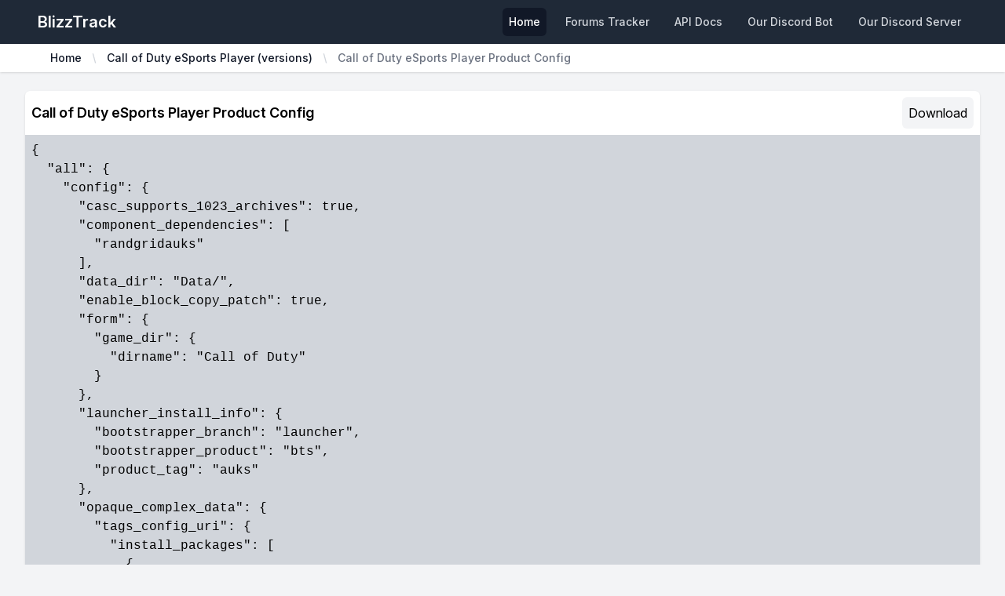

--- FILE ---
content_type: text/html; charset=utf-8
request_url: https://blizztrack.com/config/auksesp/pc/1d8416244786ff3080d9ee09fe7b3947
body_size: 7662
content:
<!DOCTYPE html>
<html lang="en" class="scroll-smooth hover:scroll-auto scrollbar-thin scrollbar-thumb-gray-900 scrollbar-track-gray-300 scrollbar-thumb-rounded-full scrollbar-track-rounded-full">
<head>
    <meta charset="UTF-8">
    <meta name="viewport" content="width=device-width, initial-scale=1.0">
    <title>Call of Duty eSports Player Product Config - BlizzTrack</title>
    <link rel="stylesheet" href="https://rsms.me/inter/inter.css">
    <link rel="stylesheet" href="/static/css/main.css">
    <meta name="robots" content="index, follow" />
    <meta name="tags" content="blizzard, overwatch, world of warcraft, version tracker, wow, ow, diablo 3, starcraft 2, public test realm, ptr, hearthstone, heroes of the storm, starcraft, starcraft ii, overwatch ptr patch notes, heroes of the storm ptr patch notes" />
    <link rel="canonical" href="https://blizztrack.com" />
    <link rel="favorite icon" href="/static/favicon.ico" />

    <link rel="preconnect" href="https://fonts.gstatic.com/" crossorigin>
    <link rel="preconnect" href="https://fonts.googleapis.com/" crossorigin>
    <link rel="preconnect" href="https://cdn.blizztrack.com/" crossorigin>
    <link rel="dns-prefetch" href="https://fonts.gstatic.com/">
    <link rel="dns-prefetch" href="https://fonts.googleapis.com/">
    <link rel="dns-prefetch" href="https://cdn.blizztrack.com/">

    <meta Name="description" Content="A powerful website which lets you view the versions of all the games that Blizzard Entertainment has on Battle.net!" />
    <meta Name="og:description" Content="A powerful website which lets you view the versions of all the games that Blizzard Entertainment has on Battle.net!" />
    <meta Name="og:type" Content="website" />
    <meta Name="og:title" Content="Call of Duty eSports Player Product Config - BlizzTrack" />
    <meta Name="og:site_name" Content="BlizzTrack" />

    <link rel="manifest" href="/static/manifest.webmanifest">

    <link rel="apple-touch-icon" sizes="76x76" href="/static/images/apple-touch-icon.png">
    <link rel="apple-touch-icon" sizes="57x57" href="/static/images/apple-touch-icon-57x57.png">
    <link rel="apple-touch-icon" sizes="114x114" href="/static/images/apple-touch-icon-114x114.png">
    <link rel="apple-touch-icon" sizes="72x72" href="/static/images/apple-touch-icon-72x72.png">
    <link rel="apple-touch-icon" sizes="144x144" href="/static/images/apple-touch-icon-144x144.png">
    <link rel="apple-touch-icon" sizes="60x60" href="/static/images/apple-touch-icon-60x60.png">
    <link rel="apple-touch-icon" sizes="120x120" href="/static/images/apple-touch-icon-120x120.png">
    <link rel="apple-touch-icon" sizes="76x76" href="/static/images/apple-touch-icon-76x76.png">
    <link rel="apple-touch-icon" sizes="152x152" href="/static/images/apple-touch-icon-152x152.png">
    <link rel="apple-touch-icon" sizes="180x180" href="/static/images/apple-touch-icon-180x180.png">

    
        <meta Name="twitter:image:src" Content="https://blizzard.blizzmeta.com/a067337b30b9bd80b652721d96fed231" />
        <meta Name="og:image" Content="https://blizzard.blizzmeta.com/a067337b30b9bd80b652721d96fed231" />
        <meta Name="twitter:url" Content="https://blizzard.blizzmeta.com/a067337b30b9bd80b652721d96fed231" />
        <meta Name="og:url" Content="https://blizzard.blizzmeta.com/a067337b30b9bd80b652721d96fed231" />
    

    
</head>
<body class="bg-gray-100">

<div class="min-h-full">
     <nav class="bg-gray-800 border-gray-200 px-2 sm:px-4 py-2.5 dark:bg-gray-800">
    <div class="container flex flex-wrap justify-between items-center mx-auto max-w-7xl mx-auto px-4 sm:px-6 lg:px-8">
        <a href="/" class="flex items-center justify-start">
            <span class="self-center text-xl font-semibold whitespace-nowrap text-white">BlizzTrack</span>
        </a>
        
        <div class="items-center md:order-1">
            <button data-collapse-toggle="mobile-menu-2" type="button" class="cursor-auto active:border-0 focus:border-0 inline-flex items-center p-1 ml-1 text-sm text-gray-500 rounded-full md:hidden hover:bg-gray-100 focus:outline-none focus:ring-2 focus:ring-gray-200 dark:text-gray-400 dark:hover:bg-gray-700 dark:focus:ring-gray-600" aria-controls="mobile-menu-2" aria-expanded="false">
                <span class="sr-only">Open main menu</span>
                <svg class="w-6 h-6" fill="currentColor" viewBox="0 0 20 20" xmlns="http://www.w3.org/2000/svg"><path fill-rule="evenodd" d="M3 5a1 1 0 011-1h12a1 1 0 110 2H4a1 1 0 01-1-1zM3 10a1 1 0 011-1h12a1 1 0 110 2H4a1 1 0 01-1-1zM3 15a1 1 0 011-1h12a1 1 0 110 2H4a1 1 0 01-1-1z" clip-rule="evenodd"></path></svg>
                <svg class="hidden w-6 h-6" fill="currentColor" viewBox="0 0 20 20" xmlns="http://www.w3.org/2000/svg"><path fill-rule="evenodd" d="M4.293 4.293a1 1 0 011.414 0L10 8.586l4.293-4.293a1 1 0 111.414 1.414L11.414 10l4.293 4.293a1 1 0 01-1.414 1.414L10 11.414l-4.293 4.293a1 1 0 01-1.414-1.414L8.586 10 4.293 5.707a1 1 0 010-1.414z" clip-rule="evenodd"></path></svg>
            </button>
        </div>
        
        <div class="hidden justify-between items-center w-full md:flex md:w-auto md:order-1" id="mobile-menu-2">
            <ul class="flex flex-col md:flex-row md:space-x-4 md:mt-0 md:text-sm md:font-medium md:border-0 mt-3 lg:mt-0">
                
                
                
                <li>
                    <a href="/" class="block p-2 bg-gray-900 text-white rounded-md text-sm font-medium sm:w-full" aria-current="page">Home</a>
                </li>
                <li>
                    <a href="/forums" class="block p-2 text-gray-300 hover:bg-gray-700 hover:text-white rounded-md text-sm font-medium sm:w-full">Forums Tracker</a>
                </li>
                <li>
                    <a href="/docs" class="block p-2 text-gray-300 hover:bg-gray-700 hover:text-white rounded-md text-sm font-medium sm:w-full">API Docs</a>
                </li>
                <li>
                    <a href="https://discord.com/api/oauth2/authorize?client_id=272526395337342977&permissions=190464&scope=bot%20applications.commands" class="block p-2 text-gray-300 hover:bg-gray-700 hover:text-white rounded-md text-sm font-medium sm:w-full" target="_blank">Our Discord Bot</a>
                </li>
                <li>
                    <a href="https://discord.gg/ESusd6F" class="block p-2 text-gray-300 hover:bg-gray-700 hover:text-white rounded-md text-sm font-medium sm:w-full" target="_blank">Our Discord Server</a>
                </li>
                
                
            </ul>
        </div>
    </div>
</nav>
 

    <header class="bg-white shadow">
        <div class="max-w-7xl mx-auto py-2 px-4 sm:px-6 lg:px-8">
            <nav aria-label="Breadcrumb">
                <ol role="list" class="max-w-2xl mx-auto px-4 flex items-center space-x-2 sm:px-6 lg:max-w-7xl lg:px-8">
                    
                        
                        <li>
                            <div class="flex items-center">
                                <a href="/" class="mr-2 text-sm font-medium text-gray-900"> Home </a>
                                <svg width="16" height="20" viewBox="0 0 16 20" fill="currentColor" xmlns="http://www.w3.org/2000/svg" aria-hidden="true" class="w-4 h-5 text-gray-300">
                                    <path d="M5.697 4.34L8.98 16.532h1.327L7.025 4.341H5.697z" />
                                </svg>
                            </div>
                        </li>
                        
                    
                        
                        <li>
                            <div class="flex items-center">
                                <a href="/view/auksesp?type=versions" class="mr-2 text-sm font-medium text-gray-900"> Call of Duty eSports Player (versions) </a>
                                <svg width="16" height="20" viewBox="0 0 16 20" fill="currentColor" xmlns="http://www.w3.org/2000/svg" aria-hidden="true" class="w-4 h-5 text-gray-300">
                                    <path d="M5.697 4.34L8.98 16.532h1.327L7.025 4.341H5.697z" />
                                </svg>
                            </div>
                        </li>
                        
                    
                        
                        <li class="text-sm">
                            <span aria-current="page" class="font-medium text-gray-500 hover:text-gray-600"> Call of Duty eSports Player Product Config </span>
                        </li>
                        
                    
                </ol>
            </nav>
        </div>
    </header>

    <main>
        <div class="max-w-7xl mx-auto py-6 sm:px-6 lg:px-8">
            <div class="bg-white rounded-md shadow">
    <div class="p-2 flex items-center justify-between">
        <div class="w-auto text-lg font-semibold">
            Call of Duty eSports Player Product Config
        </div>
        <a rel="nofollow" target="_blank" href="http://level3.blizzard.com/tpr/configs/data/1d/84/1d8416244786ff3080d9ee09fe7b3947" class="bg-gray-100 p-2 rounded-md hover:bg-gray-300">Download</a>
    </div>
    <pre class="bg-gray-300 rounded-b-md p-2 overflow-auto">
{
  &#34;all&#34;: {
    &#34;config&#34;: {
      &#34;casc_supports_1023_archives&#34;: true,
      &#34;component_dependencies&#34;: [
        &#34;randgridauks&#34;
      ],
      &#34;data_dir&#34;: &#34;Data/&#34;,
      &#34;enable_block_copy_patch&#34;: true,
      &#34;form&#34;: {
        &#34;game_dir&#34;: {
          &#34;dirname&#34;: &#34;Call of Duty&#34;
        }
      },
      &#34;launcher_install_info&#34;: {
        &#34;bootstrapper_branch&#34;: &#34;launcher&#34;,
        &#34;bootstrapper_product&#34;: &#34;bts&#34;,
        &#34;product_tag&#34;: &#34;auks&#34;
      },
      &#34;opaque_complex_data&#34;: {
        &#34;tags_config_uri&#34;: {
          &#34;install_packages&#34;: [
            {
              &#34;package_id&#34;: &#34;auks-base&#34;,
              &#34;required&#34;: true,
              &#34;title_string&#34;: {
                &#34;deDE&#34;: &#34;Grundspiel (erforderlich)&#34;,
                &#34;default&#34;: &#34;Base Game (required)&#34;,
                &#34;esES&#34;: &#34;Juego básico (necesario)&#34;,
                &#34;esMX&#34;: &#34;Juego básico (necesario)&#34;,
                &#34;frFR&#34;: &#34;Jeu de base (requis)&#34;,
                &#34;itIT&#34;: &#34;Gioco base (necessario)&#34;,
                &#34;jaJP&#34;: &#34;ゲーム本編（必須）&#34;,
                &#34;koKR&#34;: &#34;기본 게임(필수)&#34;,
                &#34;plPL&#34;: &#34;Podstawowa wersja gry (wymagana)&#34;,
                &#34;ptBR&#34;: &#34;Jogo Base (necessário)&#34;,
                &#34;ruRU&#34;: &#34;Базовая версия игры (требуется)&#34;,
                &#34;zhTW&#34;: &#34;遊戲主體（必須）&#34;
              }
            },
            {
              &#34;default_checked&#34;: true,
              &#34;licenses&#34;: [
                92204
              ],
              &#34;more_info_blurb_string&#34;: {
                &#34;deDE&#34;: &#34;Erforderlich, um die Kampagne zu spielen&#34;,
                &#34;default&#34;: &#34;Required to play Campaign&#34;,
                &#34;esES&#34;: &#34;Se necesita para jugar la campaña&#34;,
                &#34;esMX&#34;: &#34;Se requiere para jugar la campaña&#34;,
                &#34;frFR&#34;: &#34;Requis pour jouer à la campagne&#34;,
                &#34;itIT&#34;: &#34;Richiesto per giocare la campagna&#34;,
                &#34;jaJP&#34;: &#34;キャンペーンをプレイするのに必要です&#34;,
                &#34;koKR&#34;: &#34;캠페인 플레이에 필요합니다&#34;,
                &#34;plPL&#34;: &#34;Wymagane do gry w kampanię&#34;,
                &#34;ptBR&#34;: &#34;Necessário para jogar a Campanha&#34;,
                &#34;ruRU&#34;: &#34;Требуется для игры в кампании&#34;,
                &#34;zhTW&#34;: &#34;需要擁有才能遊玩劇情戰役&#34;
              },
              &#34;more_info_blurb_unlicensed_string&#34;: &#34;COD_UNLICENSED&#34;,
              &#34;package_id&#34;: &#34;auks-campaign&#34;,
              &#34;tags&#34;: [
                &#34;dlc01_01&#34;
              ],
              &#34;title_string&#34;: {
                &#34;deDE&#34;: &#34;Kampagne&#34;,
                &#34;default&#34;: &#34;Campaign&#34;,
                &#34;esES&#34;: &#34;Campaña&#34;,
                &#34;esMX&#34;: &#34;Campaña&#34;,
                &#34;frFR&#34;: &#34;Campagne&#34;,
                &#34;itIT&#34;: &#34;Campagna&#34;,
                &#34;jaJP&#34;: &#34;キャンペーン&#34;,
                &#34;koKR&#34;: &#34;캠페인&#34;,
                &#34;plPL&#34;: &#34;Kampania&#34;,
                &#34;ptBR&#34;: &#34;Campanha&#34;,
                &#34;ruRU&#34;: &#34;Кампания&#34;,
                &#34;zhTW&#34;: &#34;劇情戰役&#34;
              }
            },
            {
              &#34;default_checked&#34;: true,
              &#34;licenses&#34;: [
                92204
              ],
              &#34;more_info_blurb_string&#34;: {
                &#34;deDE&#34;: &#34;Erforderlich, um den Mehrspielermodus zu spielen&#34;,
                &#34;default&#34;: &#34;Required to play Multiplayer&#34;,
                &#34;esES&#34;: &#34;Se necesita para jugar al multijugador&#34;,
                &#34;esMX&#34;: &#34;Se requiere para jugar el modo multijugador&#34;,
                &#34;frFR&#34;: &#34;Requis pour jouer en multijoueur&#34;,
                &#34;itIT&#34;: &#34;Richiesto per giocare in modalità multigiocatore&#34;,
                &#34;jaJP&#34;: &#34;マルチプレイヤーをプレイするのに必要です&#34;,
                &#34;koKR&#34;: &#34;멀티플레이에 필요합니다&#34;,
                &#34;plPL&#34;: &#34;Wymagane do gry w tryb wieloosobowy&#34;,
                &#34;ptBR&#34;: &#34;Necessário para jogar o Multijogador&#34;,
                &#34;ruRU&#34;: &#34;Требуется для сетевой игры&#34;,
                &#34;zhTW&#34;: &#34;需要擁有才能遊玩多人遊戲&#34;
              },
              &#34;more_info_blurb_unlicensed_string&#34;: &#34;COD_UNLICENSED&#34;,
              &#34;package_id&#34;: &#34;auks-multiplayer&#34;,
              &#34;tags&#34;: [
                &#34;dlc01_02&#34;
              ],
              &#34;title_string&#34;: {
                &#34;deDE&#34;: &#34;Mehrspieler&#34;,
                &#34;default&#34;: &#34;Multiplayer&#34;,
                &#34;esES&#34;: &#34;Multijugador&#34;,
                &#34;esMX&#34;: &#34;Multijugador&#34;,
                &#34;frFR&#34;: &#34;Multijoueur&#34;,
                &#34;itIT&#34;: &#34;Multigiocatore &#34;,
                &#34;jaJP&#34;: &#34;マルチプレイヤー&#34;,
                &#34;koKR&#34;: &#34;멀티플레이&#34;,
                &#34;plPL&#34;: &#34;Tryb wieloosobowy&#34;,
                &#34;ptBR&#34;: &#34;Multijogador&#34;,
                &#34;ruRU&#34;: &#34;Сетевая игра&#34;,
                &#34;zhTW&#34;: &#34;多人對戰&#34;
              }
            },
            {
              &#34;default_checked&#34;: true,
              &#34;licenses&#34;: [
                92204
              ],
              &#34;more_info_blurb_string&#34;: {
                &#34;deDE&#34;: &#34;&#34;,
                &#34;default&#34;: &#34;Required to play Co-Op&#34;,
                &#34;esES&#34;: &#34;&#34;,
                &#34;esMX&#34;: &#34;&#34;,
                &#34;frFR&#34;: &#34;&#34;,
                &#34;itIT&#34;: &#34;&#34;,
                &#34;jaJP&#34;: &#34;&#34;,
                &#34;koKR&#34;: &#34;&#34;,
                &#34;plPL&#34;: &#34;&#34;,
                &#34;ptBR&#34;: &#34;&#34;,
                &#34;ruRU&#34;: &#34;&#34;,
                &#34;zhTW&#34;: &#34;&#34;
              },
              &#34;more_info_blurb_unlicensed_string&#34;: &#34;COD_UNLICENSED&#34;,
              &#34;package_id&#34;: &#34;auks-cooperative&#34;,
              &#34;tags&#34;: [
                &#34;dlc01_03&#34;
              ],
              &#34;title_string&#34;: {
                &#34;deDE&#34;: &#34;Koop&#34;,
                &#34;default&#34;: &#34;Co-Op&#34;,
                &#34;esES&#34;: &#34;Cooperativo&#34;,
                &#34;esMX&#34;: &#34;Cooperativo&#34;,
                &#34;frFR&#34;: &#34;Coop&#34;,
                &#34;itIT&#34;: &#34;Coop&#34;,
                &#34;jaJP&#34;: &#34;Co-opモード&#34;,
                &#34;koKR&#34;: &#34;협동전&#34;,
                &#34;plPL&#34;: &#34;Tryb kooperacji&#34;,
                &#34;ptBR&#34;: &#34;Cooperativo&#34;,
                &#34;ruRU&#34;: &#34;Cовместная игра&#34;,
                &#34;zhTW&#34;: &#34;合作模式&#34;
              }
            },
            {
              &#34;default_checked&#34;: true,
              &#34;package_id&#34;: &#34;auks-warzone&#34;,
              &#34;tags&#34;: [
                &#34;dlc01_04&#34;
              ],
              &#34;title_string&#34;: {
                &#34;deDE&#34;: &#34;Warzone 2.0&#34;,
                &#34;default&#34;: &#34;Warzone 2.0&#34;,
                &#34;esES&#34;: &#34;Warzone 2.0&#34;,
                &#34;esMX&#34;: &#34;Warzone 2.0&#34;,
                &#34;frFR&#34;: &#34;Warzone 2.0&#34;,
                &#34;itIT&#34;: &#34;Warzone 2.0&#34;,
                &#34;jaJP&#34;: &#34;Warzone 2.0&#34;,
                &#34;koKR&#34;: &#34;워존 2.0&#34;,
                &#34;plPL&#34;: &#34;Warzone 2.0&#34;,
                &#34;ptBR&#34;: &#34;Warzone 2.0&#34;,
                &#34;ruRU&#34;: &#34;Warzone 2.0&#34;,
                &#34;zhTW&#34;: &#34;《現代戰域2.0》&#34;
              }
            }
          ],
          &#34;string_table&#34;: {
            &#34;COD_UNLICENSED&#34;: {
              &#34;deDE&#34;: &#34;Für diese Inhalte ist der Kauf von Call of Duty: Modern Warfare II nötig.&#34;,
              &#34;default&#34;: &#34;This content requires purchase of Call of Duty: Modern Warfare II&#34;,
              &#34;esES&#34;: &#34;Se necesita Call of Duty: Modern Warfare II para este contenido&#34;,
              &#34;esMX&#34;: &#34;Este contenido requiere la compra de Call of Duty: Modern Warfare II&#34;,
              &#34;frFR&#34;: &#34;L’achat de Call of Duty: Modern Warfare II est requis pour profiter de ce contenu&#34;,
              &#34;itIT&#34;: &#34;Questo contenuto richiede l&#39;acquisto di Call of Duty: Modern Warfare II&#34;,
              &#34;jaJP&#34;: &#34;「Call of Duty: Modern Warfare II」の購入が必要です&#34;,
              &#34;koKR&#34;: &#34;해당 콘텐츠를 이용하려면 콜 오브 듀티: 모던 워페어 II를 구매해야 합니다&#34;,
              &#34;plPL&#34;: &#34;Ta zawartość wymaga posiadania gry Call of Duty: Modern Warfare II&#34;,
              &#34;ptBR&#34;: &#34;Este conteúdo requer a compra de Call of Duty: Modern Warfare II&#34;,
              &#34;ruRU&#34;: &#34;Данный контент требует наличия Call of Duty: Modern Warfare II&#34;,
              &#34;zhTW&#34;: &#34;此內容須購買《決勝時刻：現代戰爭 II 2022》才可使用&#34;
            }
          }
        }
      },
      &#34;product&#34;: &#34;auksesp&#34;,
      &#34;shared_container_default_subfolder&#34;: &#34;_esports_player_&#34;,
      &#34;supported_locales&#34;: [
        &#34;enUS&#34;,
        &#34;frFR&#34;,
        &#34;deDE&#34;,
        &#34;itIT&#34;,
        &#34;esES&#34;,
        &#34;koKR&#34;,
        &#34;ptBR&#34;,
        &#34;esMX&#34;,
        &#34;zhTW&#34;,
        &#34;arSA&#34;,
        &#34;jaJP&#34;,
        &#34;plPL&#34;,
        &#34;ruRU&#34;,
        &#34;zhCN&#34;
      ],
      &#34;supports_multibox&#34;: false,
      &#34;supports_offline&#34;: false,
      &#34;switcher&#34;: false,
      &#34;title_info&#34;: {
        &#34;title_id&#34;: &#34;auks&#34;
      },
      &#34;update_method&#34;: &#34;ngdp&#34;
    }
  },
  &#34;arsa&#34;: {
    &#34;config&#34;: {
      &#34;install&#34;: [
        {
          &#34;add_remove_programs_key&#34;: {
            &#34;display_name&#34;: &#34;Call of Duty Modern Warfare II eSports Player&#34;,
            &#34;icon_path&#34;: &#34;%game%/cod.exe&#34;,
            &#34;install_path&#34;: &#34;%installpath%&#34;,
            &#34;locale&#34;: &#34;%locale%&#34;,
            &#34;root&#34;: &#34;Call of Duty Modern Warfare II eSports Player&#34;,
            &#34;uid&#34;: &#34;%uid%&#34;,
            &#34;uninstall_path&#34;: &#34;%uninstallpath%&#34;
          }
        }
      ]
    }
  },
  &#34;dede&#34;: {
    &#34;config&#34;: {
      &#34;install&#34;: [
        {
          &#34;add_remove_programs_key&#34;: {
            &#34;display_name&#34;: &#34;Call of Duty Modern Warfare II eSports Player&#34;,
            &#34;icon_path&#34;: &#34;%game%/cod.exe&#34;,
            &#34;install_path&#34;: &#34;%installpath%&#34;,
            &#34;locale&#34;: &#34;%locale%&#34;,
            &#34;root&#34;: &#34;Call of Duty Modern Warfare II eSports Player&#34;,
            &#34;uid&#34;: &#34;%uid%&#34;,
            &#34;uninstall_path&#34;: &#34;%uninstallpath%&#34;
          }
        }
      ]
    }
  },
  &#34;enus&#34;: {
    &#34;config&#34;: {
      &#34;install&#34;: [
        {
          &#34;add_remove_programs_key&#34;: {
            &#34;display_name&#34;: &#34;Call of Duty Modern Warfare II eSports Player&#34;,
            &#34;icon_path&#34;: &#34;%game%/cod.exe&#34;,
            &#34;install_path&#34;: &#34;%installpath%&#34;,
            &#34;locale&#34;: &#34;%locale%&#34;,
            &#34;root&#34;: &#34;Call of Duty Modern Warfare II eSports Player&#34;,
            &#34;uid&#34;: &#34;%uid%&#34;,
            &#34;uninstall_path&#34;: &#34;%uninstallpath%&#34;
          }
        }
      ]
    }
  },
  &#34;eses&#34;: {
    &#34;config&#34;: {
      &#34;install&#34;: [
        {
          &#34;add_remove_programs_key&#34;: {
            &#34;display_name&#34;: &#34;Call of Duty Modern Warfare II eSports Player&#34;,
            &#34;icon_path&#34;: &#34;%game%/cod.exe&#34;,
            &#34;install_path&#34;: &#34;%installpath%&#34;,
            &#34;locale&#34;: &#34;%locale%&#34;,
            &#34;root&#34;: &#34;Call of Duty Modern Warfare II eSports Player&#34;,
            &#34;uid&#34;: &#34;%uid%&#34;,
            &#34;uninstall_path&#34;: &#34;%uninstallpath%&#34;
          }
        }
      ]
    }
  },
  &#34;esmx&#34;: {
    &#34;config&#34;: {
      &#34;install&#34;: [
        {
          &#34;add_remove_programs_key&#34;: {
            &#34;display_name&#34;: &#34;Call of Duty Modern Warfare II eSports Player&#34;,
            &#34;icon_path&#34;: &#34;%game%/cod.exe&#34;,
            &#34;install_path&#34;: &#34;%installpath%&#34;,
            &#34;locale&#34;: &#34;%locale%&#34;,
            &#34;root&#34;: &#34;Call of Duty Modern Warfare II eSports Player&#34;,
            &#34;uid&#34;: &#34;%uid%&#34;,
            &#34;uninstall_path&#34;: &#34;%uninstallpath%&#34;
          }
        }
      ]
    }
  },
  &#34;frfr&#34;: {
    &#34;config&#34;: {
      &#34;install&#34;: [
        {
          &#34;add_remove_programs_key&#34;: {
            &#34;display_name&#34;: &#34;Call of Duty Modern Warfare II eSports Player&#34;,
            &#34;icon_path&#34;: &#34;%game%/cod.exe&#34;,
            &#34;install_path&#34;: &#34;%installpath%&#34;,
            &#34;locale&#34;: &#34;%locale%&#34;,
            &#34;root&#34;: &#34;Call of Duty Modern Warfare II eSports Player&#34;,
            &#34;uid&#34;: &#34;%uid%&#34;,
            &#34;uninstall_path&#34;: &#34;%uninstallpath%&#34;
          }
        }
      ]
    }
  },
  &#34;itit&#34;: {
    &#34;config&#34;: {
      &#34;install&#34;: [
        {
          &#34;add_remove_programs_key&#34;: {
            &#34;display_name&#34;: &#34;Call of Duty Modern Warfare II eSports Player&#34;,
            &#34;icon_path&#34;: &#34;%game%/cod.exe&#34;,
            &#34;install_path&#34;: &#34;%installpath%&#34;,
            &#34;locale&#34;: &#34;%locale%&#34;,
            &#34;root&#34;: &#34;Call of Duty Modern Warfare II eSports Player&#34;,
            &#34;uid&#34;: &#34;%uid%&#34;,
            &#34;uninstall_path&#34;: &#34;%uninstallpath%&#34;
          }
        }
      ]
    }
  },
  &#34;jajp&#34;: {
    &#34;config&#34;: {
      &#34;install&#34;: [
        {
          &#34;add_remove_programs_key&#34;: {
            &#34;display_name&#34;: &#34;Call of Duty Modern Warfare II eSports Player&#34;,
            &#34;icon_path&#34;: &#34;%game%/cod.exe&#34;,
            &#34;install_path&#34;: &#34;%installpath%&#34;,
            &#34;locale&#34;: &#34;%locale%&#34;,
            &#34;root&#34;: &#34;Call of Duty Modern Warfare II eSports Player&#34;,
            &#34;uid&#34;: &#34;%uid%&#34;,
            &#34;uninstall_path&#34;: &#34;%uninstallpath%&#34;
          }
        }
      ]
    }
  },
  &#34;kokr&#34;: {
    &#34;config&#34;: {
      &#34;install&#34;: [
        {
          &#34;add_remove_programs_key&#34;: {
            &#34;display_name&#34;: &#34;Call of Duty Modern Warfare II eSports Player&#34;,
            &#34;icon_path&#34;: &#34;%game%/cod.exe&#34;,
            &#34;install_path&#34;: &#34;%installpath%&#34;,
            &#34;locale&#34;: &#34;%locale%&#34;,
            &#34;root&#34;: &#34;Call of Duty Modern Warfare II eSports Player&#34;,
            &#34;uid&#34;: &#34;%uid%&#34;,
            &#34;uninstall_path&#34;: &#34;%uninstallpath%&#34;
          }
        }
      ]
    }
  },
  &#34;platform&#34;: {
    &#34;win&#34;: {
      &#34;config&#34;: {
        &#34;binaries&#34;: {
          &#34;game&#34;: {
            &#34;launch_arguments&#34;: [
              &#34;cod.exe&#34;
            ],
            &#34;regex&#34;: &#34;cod.exe|bootstrapper.exe&#34;,
            &#34;relative_path&#34;: &#34;bootstrapper.exe&#34;,
            &#34;switcher&#34;: false
          }
        },
        &#34;binary_launch_path&#34;: &#34;bootstrapper.exe&#34;,
        &#34;binary_version_path&#34;: &#34;cod.exe&#34;,
        &#34;form&#34;: {
          &#34;game_dir&#34;: {
            &#34;default&#34;: &#34;Program Files&#34;,
            &#34;required_space&#34;: 6000000000
          }
        },
        &#34;min_spec&#34;: {
          &#34;allow_arm_emulation&#34;: false,
          &#34;default_required_cpu_cores&#34;: 2,
          &#34;default_required_ram&#34;: 8192,
          &#34;default_requires_64_bit&#34;: true,
          &#34;required_osspecs&#34;: {
            &#34;10.0&#34;: {
              &#34;required_subversion&#34;: 0
            }
          }
        },
        &#34;shared_container_delete_list&#34;: [],
        &#34;shared_container_move_list&#34;: [],
        &#34;shortcut_target_path&#34;: &#34;Call of Duty Launcher.exe&#34;,
        &#34;tags&#34;: [],
        &#34;uninstall&#34;: [
          {
            &#34;delete_registry_key_list&#34;: {
              &#34;flags&#34;: &#34;WOW_BOTH&#34;,
              &#34;key_type&#34;: &#34;HKEY_LOCAL_MACHINE&#34;,
              &#34;root&#34;: &#34;SOFTWARE\\Microsoft\\Windows\\CurrentVersion\\Uninstall&#34;,
              &#34;subkeys&#34;: [
                &#34;Auks eSports Player&#34;,
                &#34;Call of Duty Modern Warfare II eSports Player&#34;
              ]
            }
          },
          {
            &#34;delete_registry_key_list&#34;: {
              &#34;flags&#34;: &#34;WOW_BOTH&#34;,
              &#34;key_type&#34;: &#34;HKEY_CURRENT_USER&#34;,
              &#34;root&#34;: &#34;SOFTWARE\\Blizzard Entertainment&#34;,
              &#34;subkeys&#34;: [
                &#34;Auks eSports Player&#34;,
                &#34;Call of Duty Modern Warfare II eSports Player&#34;
              ]
            }
          },
          {
            &#34;delete_folder&#34;: {
              &#34;relative_paths&#34;: [
                &#34;Data&#34;
              ],
              &#34;root&#34;: &#34;%titlepath%&#34;
            }
          },
          {
            &#34;delete_folder&#34;: {
              &#34;relative_paths&#34;: [
                &#34;BlizzardBrowser&#34;,
                &#34;D3D12&#34;,
                &#34;DevLauncher_Data&#34;,
                &#34;GPUCache&#34;,
                &#34;main&#34;,
                &#34;shadercache&#34;,
                &#34;sp22&#34;,
                &#34;telescopeCache&#34;,
                &#34;telescopeStorage&#34;,
                &#34;xpak_cache&#34;
              ],
              &#34;root&#34;: &#34;%game%&#34;
            }
          },
          {
            &#34;delete_file&#34;: {
              &#34;relative_paths&#34;: [
                &#34;Call of Duty Launcher.exe&#34;
              ],
              &#34;root&#34;: &#34;%titlepath%&#34;
            }
          },
          {
            &#34;delete_file&#34;: {
              &#34;relative_paths&#34;: [
                &#34;amd_ags_x64.dll&#34;,
                &#34;api-ms-win-core-file-l1-2-0.dll&#34;,
                &#34;API-MS-Win-core-file-l2-1-0.dll&#34;,
                &#34;api-ms-win-core-localization-l1-2-0.dll&#34;,
                &#34;api-ms-win-core-processthreads-l1-1-1.dll&#34;,
                &#34;api-ms-win-core-synch-l1-2-0.dll&#34;,
                &#34;api-ms-win-core-timezone-l1-1-0.dll&#34;,
                &#34;api-ms-win-core-winrt-l1-1-0.dll&#34;,
                &#34;api-ms-win-core-winrt-string-l1-1-0.dll&#34;,
                &#34;api-ms-win-crt-convert-l1-1-0.dll&#34;,
                &#34;api-ms-win-crt-environment-l1-1-0.dll&#34;,
                &#34;api-ms-win-crt-filesystem-l1-1-0.dll&#34;,
                &#34;api-ms-win-crt-heap-l1-1-0.dll&#34;,
                &#34;api-ms-win-crt-locale-l1-1-0.dll&#34;,
                &#34;api-ms-win-crt-math-l1-1-0.dll&#34;,
                &#34;api-ms-win-crt-private-l1-1-0.dll&#34;,
                &#34;api-ms-win-crt-runtime-l1-1-0.dll&#34;,
                &#34;api-ms-win-crt-stdio-l1-1-0.dll&#34;,
                &#34;api-ms-win-crt-string-l1-1-0.dll&#34;,
                &#34;api-ms-win-crt-time-l1-1-0.dll&#34;,
                &#34;api-ms-win-crt-utility-l1-1-0.dll&#34;,
                &#34;bink2w64.dll&#34;,
                &#34;bootstrap.data.bin&#34;,
                &#34;bootstrapper.exe&#34;,
                &#34;bootstrapper.log&#34;,
                &#34;bootstrapperCrashHandler.exe&#34;,
                &#34;Browser-20*.log&#34;,
                &#34;CEF-20*.log&#34;,
                &#34;CgSDK.x64_2019.dll&#34;,
                &#34;cod.exe&#34;,
                &#34;codCrashHandler.exe&#34;,
                &#34;cod_bnet.exe&#34;,
                &#34;concrt140.dll&#34;,
                &#34;D3D12/D3D12Core.dll&#34;,
                &#34;dbghelp.dll&#34;,
                &#34;discord_game_sdk.dll&#34;,
                &#34;dxcompiler.dll&#34;,
                &#34;dxil.dll&#34;,
                &#34;game.icn&#34;,
                &#34;GfeSDK.dll&#34;,
                &#34;GFSDK_Aftermath_Lib.x64.dll&#34;,
                &#34;IEShims.dll&#34;,
                &#34;igxess.dll&#34;,
                &#34;launcher.exe&#34;,
                &#34;libxess.dll&#34;,
                &#34;msvcp140.dll&#34;,
                &#34;nvngx_dlss.dll&#34;,
                &#34;oo2core_7_win64.dll&#34;,
                &#34;oo2core_8_win64.dll&#34;,
                &#34;ortp_x64.dll&#34;,
                &#34;ReportCodBug.exe&#34;,
                &#34;tbb.dll&#34;,
                &#34;telescope.dll&#34;,
                &#34;ucrtbase.dll&#34;,
                &#34;usd_ms.dll&#34;,
                &#34;vcruntime140.dll&#34;,
                &#34;vcruntime140_1.dll&#34;,
                &#34;XeFX.dll&#34;,
                &#34;XeFX_Loader.dll&#34;
              ],
              &#34;root&#34;: &#34;%game%&#34;
            }
          }
        ]
      }
    }
  },
  &#34;plpl&#34;: {
    &#34;config&#34;: {
      &#34;install&#34;: [
        {
          &#34;add_remove_programs_key&#34;: {
            &#34;display_name&#34;: &#34;Call of Duty Modern Warfare II eSports Player&#34;,
            &#34;icon_path&#34;: &#34;%game%/cod.exe&#34;,
            &#34;install_path&#34;: &#34;%installpath%&#34;,
            &#34;locale&#34;: &#34;%locale%&#34;,
            &#34;root&#34;: &#34;Call of Duty Modern Warfare II eSports Player&#34;,
            &#34;uid&#34;: &#34;%uid%&#34;,
            &#34;uninstall_path&#34;: &#34;%uninstallpath%&#34;
          }
        }
      ]
    }
  },
  &#34;ptbr&#34;: {
    &#34;config&#34;: {
      &#34;install&#34;: [
        {
          &#34;add_remove_programs_key&#34;: {
            &#34;display_name&#34;: &#34;Call of Duty Modern Warfare II eSports Player&#34;,
            &#34;icon_path&#34;: &#34;%game%/cod.exe&#34;,
            &#34;install_path&#34;: &#34;%installpath%&#34;,
            &#34;locale&#34;: &#34;%locale%&#34;,
            &#34;root&#34;: &#34;Call of Duty Modern Warfare II eSports Player&#34;,
            &#34;uid&#34;: &#34;%uid%&#34;,
            &#34;uninstall_path&#34;: &#34;%uninstallpath%&#34;
          }
        }
      ]
    }
  },
  &#34;ruru&#34;: {
    &#34;config&#34;: {
      &#34;install&#34;: [
        {
          &#34;add_remove_programs_key&#34;: {
            &#34;display_name&#34;: &#34;Call of Duty Modern Warfare II eSports Player&#34;,
            &#34;icon_path&#34;: &#34;%game%/cod.exe&#34;,
            &#34;install_path&#34;: &#34;%installpath%&#34;,
            &#34;locale&#34;: &#34;%locale%&#34;,
            &#34;root&#34;: &#34;Call of Duty Modern Warfare II eSports Player&#34;,
            &#34;uid&#34;: &#34;%uid%&#34;,
            &#34;uninstall_path&#34;: &#34;%uninstallpath%&#34;
          }
        }
      ]
    }
  },
  &#34;zhcn&#34;: {
    &#34;config&#34;: {
      &#34;install&#34;: [
        {
          &#34;add_remove_programs_key&#34;: {
            &#34;display_name&#34;: &#34;Call of Duty Modern Warfare II eSports Player&#34;,
            &#34;icon_path&#34;: &#34;%game%/cod.exe&#34;,
            &#34;install_path&#34;: &#34;%installpath%&#34;,
            &#34;locale&#34;: &#34;%locale%&#34;,
            &#34;root&#34;: &#34;Call of Duty Modern Warfare II eSports Player&#34;,
            &#34;uid&#34;: &#34;%uid%&#34;,
            &#34;uninstall_path&#34;: &#34;%uninstallpath%&#34;
          }
        }
      ]
    }
  },
  &#34;zhtw&#34;: {
    &#34;config&#34;: {
      &#34;install&#34;: [
        {
          &#34;add_remove_programs_key&#34;: {
            &#34;display_name&#34;: &#34;Call of Duty Modern Warfare II eSports Player&#34;,
            &#34;icon_path&#34;: &#34;%game%/cod.exe&#34;,
            &#34;install_path&#34;: &#34;%installpath%&#34;,
            &#34;locale&#34;: &#34;%locale%&#34;,
            &#34;root&#34;: &#34;Call of Duty Modern Warfare II eSports Player&#34;,
            &#34;uid&#34;: &#34;%uid%&#34;,
            &#34;uninstall_path&#34;: &#34;%uninstallpath%&#34;
          }
        }
      ]
    }
  }
}
    </pre>
</div>
        </div>
    </main>
    <footer>
        <div class="max-w-7xl mx-auto py-2 sm:px-6 lg:px-8">
             <footer class="pb-2 px-2">
    <div class="sm:flex flex-col sm:items-center sm:justify-center">
        <div>
            Summary Seqn <span class="font-semibold">3500355</span>
        </div>
        <div>
            Updated on <time class="font-semibold" datetime="1769127848">Friday, Jan 23 at 12:24 AM UTC</time>
        </div>
    </div>
    <hr class="my-2 border-gray-200 sm:mx-auto dark:border-gray-700" />
    <div class="sm:flex sm:items-center sm:justify-between">
        <span class="text-sm text-gray-500 sm:text-center dark:text-gray-400">Created by <span class="font-semibold">Helba</span></span>
        <div class="flex mt-4 space-x-6 sm:justify-center sm:mt-0">
            <a href="https://twitter.com/helba_the_ai" class="text-gray-500 hover:text-gray-900 dark:hover:text-white">
                <svg class="w-5 h-5" fill="currentColor" viewBox="0 0 24 24" aria-hidden="true"><path d="M8.29 20.251c7.547 0 11.675-6.253 11.675-11.675 0-.178 0-.355-.012-.53A8.348 8.348 0 0022 5.92a8.19 8.19 0 01-2.357.646 4.118 4.118 0 001.804-2.27 8.224 8.224 0 01-2.605.996 4.107 4.107 0 00-6.993 3.743 11.65 11.65 0 01-8.457-4.287 4.106 4.106 0 001.27 5.477A4.072 4.072 0 012.8 9.713v.052a4.105 4.105 0 003.292 4.022 4.095 4.095 0 01-1.853.07 4.108 4.108 0 003.834 2.85A8.233 8.233 0 012 18.407a11.616 11.616 0 006.29 1.84" /></svg>
            </a>
            <a href="https://github.com/toyz" class="text-gray-500 hover:text-gray-900 dark:hover:text-white">
                <svg class="w-5 h-5" fill="currentColor" viewBox="0 0 24 24" aria-hidden="true"><path fill-rule="evenodd" d="M12 2C6.477 2 2 6.484 2 12.017c0 4.425 2.865 8.18 6.839 9.504.5.092.682-.217.682-.483 0-.237-.008-.868-.013-1.703-2.782.605-3.369-1.343-3.369-1.343-.454-1.158-1.11-1.466-1.11-1.466-.908-.62.069-.608.069-.608 1.003.07 1.531 1.032 1.531 1.032.892 1.53 2.341 1.088 2.91.832.092-.647.35-1.088.636-1.338-2.22-.253-4.555-1.113-4.555-4.951 0-1.093.39-1.988 1.029-2.688-.103-.253-.446-1.272.098-2.65 0 0 .84-.27 2.75 1.026A9.564 9.564 0 0112 6.844c.85.004 1.705.115 2.504.337 1.909-1.296 2.747-1.027 2.747-1.027.546 1.379.202 2.398.1 2.651.64.7 1.028 1.595 1.028 2.688 0 3.848-2.339 4.695-4.566 4.943.359.309.678.92.678 1.855 0 1.338-.012 2.419-.012 2.747 0 .268.18.58.688.482A10.019 10.019 0 0022 12.017C22 6.484 17.522 2 12 2z" clip-rule="evenodd" /></svg>
            </a>
        </div>
    </div>
</footer> 
        </div>
    </footer>
</div>

<script src="https://cdnjs.cloudflare.com/ajax/libs/dayjs/1.11.1/dayjs.min.js" integrity="sha512-Ot7ArUEhJDU0cwoBNNnWe487kjL5wAOsIYig8llY/l0P2TUFwgsAHVmrZMHsT8NGo+HwkjTJsNErS6QqIkBxDw==" crossorigin="anonymous" referrerpolicy="no-referrer" type="08b52695d0c85c9507bd587f-text/javascript"></script>
<script src="https://cdnjs.cloudflare.com/ajax/libs/dayjs/1.11.1/plugin/timezone.min.js" integrity="sha512-fG1tT/Wn/ZOyH6/Djm8HQBuqvztPQdK/vBgNFLx6DQVt3yYYDPN3bXnGZT4z4kAnURzGQwAnM3CspmhLJAD/5Q==" crossorigin="anonymous" referrerpolicy="no-referrer" type="08b52695d0c85c9507bd587f-text/javascript"></script>
<script src="https://cdnjs.cloudflare.com/ajax/libs/dayjs/1.11.1/plugin/advancedFormat.min.js" integrity="sha512-MGC6Za7V8BU0nL3GVjgssHGIZkIMM6A+tcnxqwkdDASdOnyHwmCwyoVfxSYDxiznl4DDYeZP0Jn0p5MW+r4Rnw==" crossorigin="anonymous" referrerpolicy="no-referrer" type="08b52695d0c85c9507bd587f-text/javascript"></script>
<script src="https://cdnjs.cloudflare.com/ajax/libs/js-cookie/3.0.1/js.cookie.min.js" integrity="sha512-wT7uPE7tOP6w4o28u1DN775jYjHQApdBnib5Pho4RB0Pgd9y7eSkAV1BTqQydupYDB9GBhTcQQzyNMPMV3cAew==" crossorigin="anonymous" referrerpolicy="no-referrer" type="08b52695d0c85c9507bd587f-text/javascript"></script>
<script src="/static/js/flowbite.js" type="08b52695d0c85c9507bd587f-text/javascript"></script>
<script src="/static/js/handlebars.js" type="08b52695d0c85c9507bd587f-text/javascript"></script>
<script src="/static/js/main.js" type="08b52695d0c85c9507bd587f-text/javascript"></script>
<script src="/cdn-cgi/scripts/7d0fa10a/cloudflare-static/rocket-loader.min.js" data-cf-settings="08b52695d0c85c9507bd587f-|49" defer></script><script defer src="https://static.cloudflareinsights.com/beacon.min.js/vcd15cbe7772f49c399c6a5babf22c1241717689176015" integrity="sha512-ZpsOmlRQV6y907TI0dKBHq9Md29nnaEIPlkf84rnaERnq6zvWvPUqr2ft8M1aS28oN72PdrCzSjY4U6VaAw1EQ==" data-cf-beacon='{"version":"2024.11.0","token":"a437f6f40a5d4c6195c1431a8ff334e0","r":1,"server_timing":{"name":{"cfCacheStatus":true,"cfEdge":true,"cfExtPri":true,"cfL4":true,"cfOrigin":true,"cfSpeedBrain":true},"location_startswith":null}}' crossorigin="anonymous"></script>
</body>
</html>